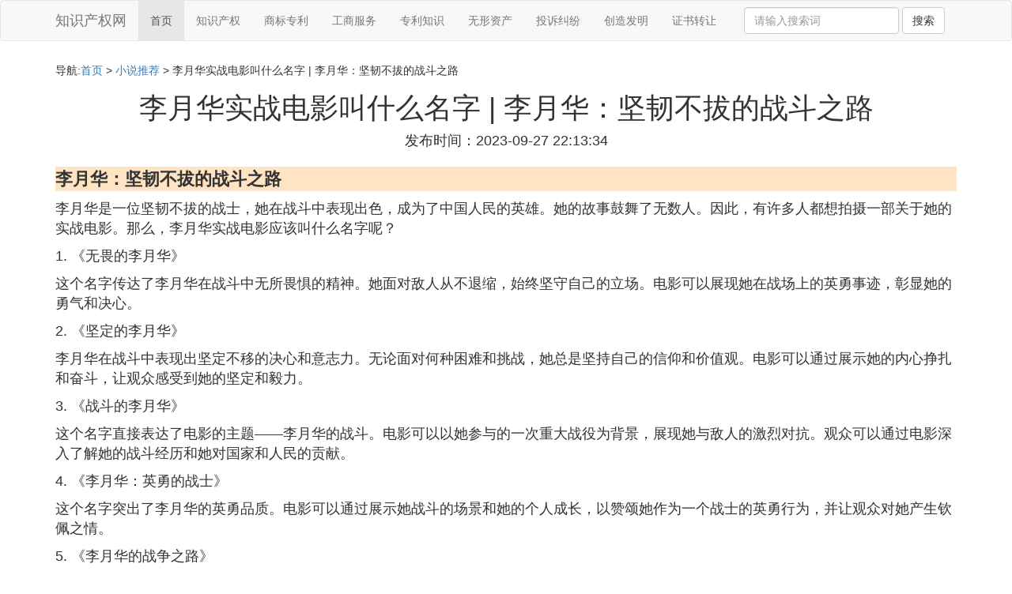

--- FILE ---
content_type: text/html;charset=utf-8
request_url: https://www.jhzxd.com/xiaoshuo_1352128
body_size: 8378
content:
<!DOCTYPE html>
<html>
	<head>
		<meta charset="utf-8" />
		<meta name="viewport" content="width=device-width,initial-scale=1,minimum-scale=1,maximum-scale=1,user-scalable=no" />
		<title>李月华实战电影叫什么名字 | 李月华：坚韧不拔的战斗之路_本文讲述了李月华的真实故事并以此为灵感探讨了李月华实战电影的命名_马鞍山知识产权网</title>
		<meta name="description" content="本资讯是关于本文讲述了李月华的真实故事并以此为灵感探讨了李月华实战电影的命名相关的内容,由马鞍山知识产权网为您收集整理请点击查看详情"/>
		<meta http-equiv="Cache-Control" content="no-siteapp"/>
		<meta http-equiv="Cache-Control" content="no-transform"/>
		<link href="//www.jhzxd.com/xiaoshuo_1352128" rel="alternate" hreflang="zh-Hans">
		<link href="//www.jhzxd.com/big5/xiaoshuo_1352128" rel="alternate" hreflang="zh-Hant">
		<link rel="stylesheet" type="text/css" href="//www.jhzxd.com/trademark/css/bootstrap.min.css"/>
		<link rel="stylesheet" type="text/css" href="//www.jhzxd.com/trademark/css/style.css"/>
	</head>
	<body>
		
		<nav class="navbar navbar-default" role="navigation">
		<div class="container">
			<div class="navbar-header">
				<button type="button" class="navbar-toggle" data-toggle="collapse" data-target="#open-collapse">
				<span class="sr-only">切换导航</span>
				<span class="icon-bar"></span>
				<span class="icon-bar"></span>
				<span class="icon-bar"></span>
				</button>
				<a class="navbar-brand" href="//www.jhzxd.com/">知识产权网</a>
			</div>
			<div class="collapse navbar-collapse" id="open-collapse">
				<ul class="nav navbar-nav">
					<li class="active"><a href="//www.jhzxd.com/">首页</a></li>
					<li><a href="//www.jhzxd.com/ipo_chanquan_1">知识产权</a></li>
					<li><a href="//www.jhzxd.com/ipo_shangbiao_1">商标专利</a></li>					
					<li><a href="//www.jhzxd.com/ipo_maanshan_1">工商服务</a></li>					
					<li><a href="//www.jhzxd.com/ipo_qixian_1">专利知识</a></li>					
					<li><a href="//www.jhzxd.com/ipo_wuxingzichan_1">无形资产</a></li>					
					<li><a href="//www.jhzxd.com/ipo_tousu_1">投诉纠纷</a></li>					
					<li><a href="//www.jhzxd.com/ipo_chuangzao_1">创造发明</a></li>					
					<li><a href="//www.jhzxd.com/ipo_zhengshu_1">证书转让</a></li>					
				</ul>
				<ul class="nav navbar-nav navbar-right">
					<form class="navbar-form" role="search" action="//www.jhzxd.com/search.php" method="post">
						<div class="form-group">
							<input type="text" class="form-control" placeholder="请输入搜索词" name="searchword" id="searchword">
							<button type="submit" class="btn btn-default">搜索</button>
						</div>
				   </form>
				</ul>
			</div>
		</div>
		</nav>
		
		<div class="container">
			<h5>导航:<a href="//www.jhzxd.com/">首页</a> > <a href="//www.jhzxd.com/ipo_xiaoshuo_1">小说推荐</a> > 李月华实战电影叫什么名字 | 李月华：坚韧不拔的战斗之路 </h5>
			<div><script src="//www.jhzxd.com/js/a11.js"></script></div>
			<div class="article_info">
				<span class="article_title"><h1>李月华实战电影叫什么名字 | 李月华：坚韧不拔的战斗之路</h1></span>
				<span class="article_time">发布时间：2023-09-27 22:13:34</span>
			</div>
			<div class="article_content">
			    <script src="//www.jhzxd.com/js/a22.js"></script>
<p class="subparagraph">李月华：坚韧不拔的战斗之路</p>
<p>李月华是一位坚韧不拔的战士，她在战斗中表现出色，成为了中国人民的英雄。她的故事鼓舞了无数人。因此，有许多人都想拍摄一部关于她的实战电影。那么，李月华实战电影应该叫什么名字呢？</p>
<p>1. 《无畏的李月华》</p>
<p>这个名字传达了李月华在战斗中无所畏惧的精神。她面对敌人从不退缩，始终坚守自己的立场。电影可以展现她在战场上的英勇事迹，彰显她的勇气和决心。</p>
<p>2. 《坚定的李月华》</p>
<p>李月华在战斗中表现出坚定不移的决心和意志力。无论面对何种困难和挑战，她总是坚持自己的信仰和价值观。电影可以通过展示她的内心挣扎和奋斗，让观众感受到她的坚定和毅力。</p>
<p>3. 《战斗的李月华》</p>
<p>这个名字直接表达了电影的主题——李月华的战斗。电影可以以她参与的一次重大战役为背景，展现她与敌人的激烈对抗。观众可以通过电影深入了解她的战斗经历和她对国家和人民的贡献。</p>
<p>4. 《李月华：英勇的战士》</p>
<p>这个名字突出了李月华的英勇品质。电影可以通过展示她战斗的场景和她的个人成长，以赞颂她作为一个战士的英勇行为，并让观众对她产生钦佩之情。</p>
<p>5. 《李月华的战争之路》</p>
<p>这个名字描述了李月华在战斗中走过的道路。电影可以通过展示她参与的多个战役，以及她在战争中的心路历程和成长，让观众深入了解她的战争之路。</p>
<p>总结起来，李月华实战电影的命名应该能够准确地体现她的个人品质和战斗精神，同时引起观众的共鸣。只有这样，电影才能真正传达出李月华的故事和精神内涵。</p>

			</div>
			<div class="readall_box" >
				<div class="read_more_mask"></div>
				<a class="read_more_btn" target="_self">阅读全文</a>
			</div>
			
			<h3>与李月华实战电影叫什么名字 | 李月华：坚韧不拔的战斗之路相关的资料</h3>
			<div class="row othercity">
				<ul style="list-style: none;">
					
					<li class="col-md-2 col-xs-6"><a href="//www.jhzxd.com/xiaoshuo_1454209" title="飞龙猛将四个女演员资料详情">飞龙猛将四个女演员</a></li>
					
					<li class="col-md-2 col-xs-6"><a href="//www.jhzxd.com/xiaoshuo_1454207" title="飞夺泸定桥免费观看完整版资料详情">飞夺泸定桥免费观看完整版</a></li>
					
					<li class="col-md-2 col-xs-6"><a href="//www.jhzxd.com/xiaoshuo_1454206" title="韩剧食物链的女主角资料详情">韩剧食物链的女主角</a></li>
					
					<li class="col-md-2 col-xs-6"><a href="//www.jhzxd.com/xiaoshuo_1454205" title="尚宇与心理医生的电影资料详情">尚宇与心理医生的电影</a></li>
					
					<li class="col-md-2 col-xs-6"><a href="//www.jhzxd.com/xiaoshuo_1454204" title="大尺度师生恋，离异美术老师和学生的恋情叫什么电影名资料详情">大尺度师生恋，离异美术老师和学生的恋情叫什么电影名</a></li>
					
					<li class="col-md-2 col-xs-6"><a href="//www.jhzxd.com/xiaoshuo_1454203" title="李采潭演模特的电影资料详情">李采潭演模特的电影</a></li>
					
					<li class="col-md-2 col-xs-6"><a href="//www.jhzxd.com/xiaoshuo_1454202" title="伊旬湖资料详情">伊旬湖</a></li>
					
					<li class="col-md-2 col-xs-6"><a href="//www.jhzxd.com/xiaoshuo_1454201" title="手机在线的免费网址资料详情">手机在线的免费网址</a></li>
					
					<li class="col-md-2 col-xs-6"><a href="//www.jhzxd.com/xiaoshuo_1454200" title="你相信爱情吗我爱你个麻花情资料详情">你相信爱情吗我爱你个麻花情</a></li>
					
					<li class="col-md-2 col-xs-6"><a href="//www.jhzxd.com/xiaoshuo_1454199" title="找个免费的战斗影视资料详情">找个免费的战斗影视</a></li>
					
					<li class="col-md-2 col-xs-6"><a href="//www.jhzxd.com/xiaoshuo_1454198" title="菲律宾电影推荐故事资料详情">菲律宾电影推荐故事</a></li>
					
					<li class="col-md-2 col-xs-6"><a href="//www.jhzxd.com/xiaoshuo_1454195" title="男主叫泰植的电影资料详情">男主叫泰植的电影</a></li>
					
					<li class="col-md-2 col-xs-6"><a href="//www.jhzxd.com/xiaoshuo_1454194" title="台湾剧同性恋电影 情节学长学弟资料详情">台湾剧同性恋电影 情节学长学弟</a></li>
					
					<li class="col-md-2 col-xs-6"><a href="//www.jhzxd.com/xiaoshuo_1454192" title="欧也妮葛朗台电影资料详情">欧也妮葛朗台电影</a></li>
					
					<li class="col-md-2 col-xs-6"><a href="//www.jhzxd.com/xiaoshuo_1454191" title="求几本主角偷渡到香港的小说资料详情">求几本主角偷渡到香港的小说</a></li>
					
					<li class="col-md-2 col-xs-6"><a href="//www.jhzxd.com/xiaoshuo_1454189" title="年轻女歌手和男大学生韩国电影资料详情">年轻女歌手和男大学生韩国电影</a></li>
					
					<li class="col-md-2 col-xs-6"><a href="//www.jhzxd.com/xiaoshuo_1454186" title="免费电影看到网站资料详情">免费电影看到网站</a></li>
					
					<li class="col-md-2 col-xs-6"><a href="//www.jhzxd.com/xiaoshuo_1454182" title="李丽珍与徐锦江的电影叫什么名字舒淇资料详情">李丽珍与徐锦江的电影叫什么名字舒淇</a></li>
					
					<li class="col-md-2 col-xs-6"><a href="//www.jhzxd.com/xiaoshuo_1454180" title="姐弟恋欧美爱情电影电视剧资料详情">姐弟恋欧美爱情电影电视剧</a></li>
					
					<li class="col-md-2 col-xs-6"><a href="//www.jhzxd.com/xiaoshuo_1454179" title="韩国电影性的研究中文资料详情">韩国电影性的研究中文</a></li>
					
					<li class="col-md-2 col-xs-6"><a href="//www.jhzxd.com/xiaoshuo_1454177" title="鬼强奸警察资料详情">鬼强奸警察</a></li>
					
					<li class="col-md-2 col-xs-6"><a href="//www.jhzxd.com/xiaoshuo_1454176" title="好看电影 [中文字幕]I资料详情">好看电影 [中文字幕]I</a></li>
					
					<li class="col-md-2 col-xs-6"><a href="//www.jhzxd.com/xiaoshuo_1454175" title="最黄的丧尸片资料详情">最黄的丧尸片</a></li>
					
					<li class="col-md-2 col-xs-6"><a href="//www.jhzxd.com/xiaoshuo_1454173" title="女人被吓尿的电影资料详情">女人被吓尿的电影</a></li>
					
					<li class="col-md-2 col-xs-6"><a href="//www.jhzxd.com/xiaoshuo_1454172" title="黑帮大佬和365日类似资料详情">黑帮大佬和365日类似</a></li>
					
					<li class="col-md-2 col-xs-6"><a href="//www.jhzxd.com/xiaoshuo_1454170" title="有没有讲清末妓女的电影资料详情">有没有讲清末妓女的电影</a></li>
					
					<li class="col-md-2 col-xs-6"><a href="//www.jhzxd.com/xiaoshuo_1454168" title="最新重庆方言电影：老码头面馆资料详情">最新重庆方言电影：老码头面馆</a></li>
					
					<li class="col-md-2 col-xs-6"><a href="//www.jhzxd.com/xiaoshuo_1454167" title="浴火中烧   电影资料详情">浴火中烧   电影</a></li>
					
					<li class="col-md-2 col-xs-6"><a href="//www.jhzxd.com/xiaoshuo_1454164" title="一女二男在床上的电影资料详情">一女二男在床上的电影</a></li>
					
					<li class="col-md-2 col-xs-6"><a href="//www.jhzxd.com/xiaoshuo_1454163" title="电影下架是什么意思资料详情">电影下架是什么意思</a></li>
					
					<li class="col-md-2 col-xs-6"><a href="//www.jhzxd.com/xiaoshuo_1454162" title="为什么凌晨没有电影资料详情">为什么凌晨没有电影</a></li>
					
					<li class="col-md-2 col-xs-6"><a href="//www.jhzxd.com/xiaoshuo_1454161" title="一部讲鱼的日本电影，鱼缸里的鱼逃生的资料详情">一部讲鱼的日本电影，鱼缸里的鱼逃生的</a></li>
					
					<li class="col-md-2 col-xs-6"><a href="//www.jhzxd.com/xiaoshuo_1454156" title="奇妙仙子有几部电影资料详情">奇妙仙子有几部电影</a></li>
					
					<li class="col-md-2 col-xs-6"><a href="//www.jhzxd.com/xiaoshuo_1454154" title="小学男孩交，女的小电影日本电影资料详情">小学男孩交，女的小电影日本电影</a></li>
					
					<li class="col-md-2 col-xs-6"><a href="//www.jhzxd.com/xiaoshuo_1454153" title="满屏的大胸电影资料详情">满屏的大胸电影</a></li>
					
					<li class="col-md-2 col-xs-6"><a href="//www.jhzxd.com/xiaoshuo_1454151" title="免费观看会员视频的网站资料详情">免费观看会员视频的网站</a></li>
					
					<li class="col-md-2 col-xs-6"><a href="//www.jhzxd.com/xiaoshuo_1454149" title="星期六。我去看了电影。还去东西下巷逛了美食街。英文翻译资料详情">星期六。我去看了电影。还去东西下巷逛了美食街。英文翻译</a></li>
					
					<li class="col-md-2 col-xs-6"><a href="//www.jhzxd.com/xiaoshuo_1454146" title="韩国爱情电影在线观看如如资料详情">韩国爱情电影在线观看如如</a></li>
					
					<li class="col-md-2 col-xs-6"><a href="//www.jhzxd.com/xiaoshuo_1454143" title="免费观看电影的网址资料详情">免费观看电影的网址</a></li>
					
					<li class="col-md-2 col-xs-6"><a href="//www.jhzxd.com/xiaoshuo_1454142" title="在哪里可以看国外的影视资料详情">在哪里可以看国外的影视</a></li>
					
					<li class="col-md-2 col-xs-6"><a href="//www.jhzxd.com/xiaoshuo_1454141" title="佐佐木麻由子在线资料详情">佐佐木麻由子在线</a></li>
					
					<li class="col-md-2 col-xs-6"><a href="//www.jhzxd.com/xiaoshuo_1454139" title="怪物电影免费观看韩国资料详情">怪物电影免费观看韩国</a></li>
					
				</ul>
			</div>
			
			<div class="hot-articles">
				<div class="info-text">热点内容</div>
				
				<div class="single-item col-md-6 col-sm-12 col-xs-12">
					<span class="archive-title"><a href="//www.jhzxd.com/tousu_1534912">武汉疫情投诉</a></span>
					<span class="archive-uptime hidden-sm hidden-xs">发布：2025-10-20 05:35:24</span>
					<span class="archive-view">浏览：149</span>
				</div>
				
				<div class="single-item col-md-6 col-sm-12 col-xs-12">
					<span class="archive-title"><a href="//www.jhzxd.com/chanquan_1534856">知识产权合作开发协议doc</a></span>
					<span class="archive-uptime hidden-sm hidden-xs">发布：2025-10-19 21:36:07</span>
					<span class="archive-view">浏览：932</span>
				</div>
				
				<div class="single-item col-md-6 col-sm-12 col-xs-12">
					<span class="archive-title"><a href="//www.jhzxd.com/chanquan_1534765">广州加里知识产权代理有限公司</a></span>
					<span class="archive-uptime hidden-sm hidden-xs">发布：2025-10-19 09:27:19</span>
					<span class="archive-view">浏览：65</span>
				</div>
				
				<div class="single-item col-md-6 col-sm-12 col-xs-12">
					<span class="archive-title"><a href="//www.jhzxd.com/chanquan_1534621">企业知识产权部门管理办法</a></span>
					<span class="archive-uptime hidden-sm hidden-xs">发布：2025-10-18 12:08:43</span>
					<span class="archive-view">浏览：455</span>
				</div>
				
				<div class="single-item col-md-6 col-sm-12 col-xs-12">
					<span class="archive-title"><a href="//www.jhzxd.com/tousu_1534481">消费315投诉</a></span>
					<span class="archive-uptime hidden-sm hidden-xs">发布：2025-10-17 18:34:04</span>
					<span class="archive-view">浏览：981</span>
				</div>
				
				<div class="single-item col-md-6 col-sm-12 col-xs-12">
					<span class="archive-title"><a href="//www.jhzxd.com/maanshan_1534452">马鞍山钢城医院</a></span>
					<span class="archive-uptime hidden-sm hidden-xs">发布：2025-10-17 15:22:33</span>
					<span class="archive-view">浏览：793</span>
				</div>
				
				<div class="single-item col-md-6 col-sm-12 col-xs-12">
					<span class="archive-title"><a href="//www.jhzxd.com/chanquan_1534418">冯超知识产权</a></span>
					<span class="archive-uptime hidden-sm hidden-xs">发布：2025-10-17 10:59:53</span>
					<span class="archive-view">浏览：384</span>
				</div>
				
				<div class="single-item col-md-6 col-sm-12 col-xs-12">
					<span class="archive-title"><a href="//www.jhzxd.com/chuangzao_1534413">介绍小发明英语作文</a></span>
					<span class="archive-uptime hidden-sm hidden-xs">发布：2025-10-17 10:31:42</span>
					<span class="archive-view">浏览：442</span>
				</div>
				
				<div class="single-item col-md-6 col-sm-12 col-xs-12">
					<span class="archive-title"><a href="//www.jhzxd.com/chanquan_1534384">版权使用权协议</a></span>
					<span class="archive-uptime hidden-sm hidden-xs">发布：2025-10-17 07:02:05</span>
					<span class="archive-view">浏览：1000</span>
				</div>
				
				<div class="single-item col-md-6 col-sm-12 col-xs-12">
					<span class="archive-title"><a href="//www.jhzxd.com/maanshan_1534288">2018年基本公共卫生服务考核表</a></span>
					<span class="archive-uptime hidden-sm hidden-xs">发布：2025-10-16 19:42:52</span>
					<span class="archive-view">浏览：884</span>
				</div>
				
				<div class="single-item col-md-6 col-sm-12 col-xs-12">
					<span class="archive-title"><a href="//www.jhzxd.com/maanshan_1534287">马鞍山候车亭</a></span>
					<span class="archive-uptime hidden-sm hidden-xs">发布：2025-10-16 19:39:03</span>
					<span class="archive-view">浏览：329</span>
				</div>
				
				<div class="single-item col-md-6 col-sm-12 col-xs-12">
					<span class="archive-title"><a href="//www.jhzxd.com/tousu_1534056">学校矛盾纠纷排查领导小组</a></span>
					<span class="archive-uptime hidden-sm hidden-xs">发布：2025-10-15 09:24:52</span>
					<span class="archive-view">浏览：709</span>
				</div>
				
				<div class="single-item col-md-6 col-sm-12 col-xs-12">
					<span class="archive-title"><a href="//www.jhzxd.com/chanquan_1533943">张江管委会知识产权合作协议</a></span>
					<span class="archive-uptime hidden-sm hidden-xs">发布：2025-10-13 22:51:59</span>
					<span class="archive-view">浏览：635</span>
				</div>
				
				<div class="single-item col-md-6 col-sm-12 col-xs-12">
					<span class="archive-title"><a href="//www.jhzxd.com/maanshan_1533941">关于开展公共卫生服务项目相关项目督导的函</a></span>
					<span class="archive-uptime hidden-sm hidden-xs">发布：2025-10-13 22:39:29</span>
					<span class="archive-view">浏览：941</span>
				</div>
				
				<div class="single-item col-md-6 col-sm-12 col-xs-12">
					<span class="archive-title"><a href="//www.jhzxd.com/zhengshu_1533929">闺蜜证书高清</a></span>
					<span class="archive-uptime hidden-sm hidden-xs">发布：2025-10-13 21:16:10</span>
					<span class="archive-view">浏览：11</span>
				</div>
				
				<div class="single-item col-md-6 col-sm-12 col-xs-12">
					<span class="archive-title"><a href="//www.jhzxd.com/zhengshu_1533805">转让房转让合同协议</a></span>
					<span class="archive-uptime hidden-sm hidden-xs">发布：2025-10-13 05:26:39</span>
					<span class="archive-view">浏览：329</span>
				</div>
				
				<div class="single-item col-md-6 col-sm-12 col-xs-12">
					<span class="archive-title"><a href="//www.jhzxd.com/tousu_1533742">矛盾纠纷排查调处工作协调交账会议纪要</a></span>
					<span class="archive-uptime hidden-sm hidden-xs">发布：2025-10-12 21:18:00</span>
					<span class="archive-view">浏览：877</span>
				</div>
				
				<div class="single-item col-md-6 col-sm-12 col-xs-12">
					<span class="archive-title"><a href="//www.jhzxd.com/zhengshu_1533588">云南基金从业资格证书查询</a></span>
					<span class="archive-uptime hidden-sm hidden-xs">发布：2025-10-12 02:44:14</span>
					<span class="archive-view">浏览：313</span>
				</div>
				
				<div class="single-item col-md-6 col-sm-12 col-xs-12">
					<span class="archive-title"><a href="//www.jhzxd.com/chuangzao_1533541">新知识的摇篮创造力</a></span>
					<span class="archive-uptime hidden-sm hidden-xs">发布：2025-10-11 21:02:47</span>
					<span class="archive-view">浏览：187</span>
				</div>
				
				<div class="single-item col-md-6 col-sm-12 col-xs-12">
					<span class="archive-title"><a href="//www.jhzxd.com/zhengshu_1533503">股转转让协议</a></span>
					<span class="archive-uptime hidden-sm hidden-xs">发布：2025-10-11 17:37:59</span>
					<span class="archive-view">浏览：676</span>
				</div>
				
			</div>
			
		</div>
		
		<footer class="footer">
			© Arrange www.jhzxd.com 2006-2021<br>
			温馨提示：资料来源于互联网，仅供参考
		</footer>
        <script>
            var _hmt = _hmt || [];
            (function() {
              var hm = document.createElement("script");
              hm.src = "https://hm.baidu.com/hm.js?fb48e0e9187d0f8a5d3f7ce0ef9d6fa6";
              var s = document.getElementsByTagName("script")[0]; 
              s.parentNode.insertBefore(hm, s);
            })();
        </script>
		<script src="//www.jhzxd.com/trademark/js/jquery-3.4.1.min.js"></script>
		<script src="//www.jhzxd.com/trademark/js/bootstrap.min.js"></script>
		<script src="//www.jhzxd.com/trademark/js/jquery.lazyload.min.js"></script>
		<script src="//www.jhzxd.com/trademark/js/readmore.js"></script>
		<script>
		    $(function(){
		        $("img.lazy").lazyload();
		    })
		</script>
		<script type="text/javascript">
			function copywx() {
				var wxtext = document.querySelector("#wxh");
				wxtext.select();
				document.execCommand("Copy");
				wxtext.blur();
				alert("复制成功~");
			}
		</script>
	   <div class="related_articles" style="position: absolute; left:-9999px; top:-9999px;">
          <li><a href="https://gsb.cofecafe.com">宇都宫紫苑检察官图片</a></li>
          <li><a href="https://growthmanagement.marcoscons.com">嗨看影视</a></li>
          <li><a href="https://dowenloadz.alspaconsulting.com">亲爱的义祁君免费观看</a></li>
          <li><a href="https://vice.exactlyseo.com">火星救援免费观看</a></li>
          <li><a href="https://roseate.meteventz.com">欧美老妇ffexhd</a></li>
          <li><a href="https://shop1.emctemizlik.com">444eee依人社区</a></li>
          <li><a href="https://zqk.onedvo.com">八佰百度云</a></li>
          <li><a href="https://coordinate.helburgmemorial.com">少年的你</a></li>
          <li><a href="https://homayounshajarian.jacksonvilleaquariums.com">岛国大片搬运工官网</a></li>
          <li><a href="https://torforge.autodetailmart.com">神医毒妃太嚣张漫画免费下拉式</a></li>
          <li><a href="https://awx.matchmancomics.com">彼得兔动画片全集</a></li>
          <li><a href="https://spread.buymaplemesos.com">像极了爱情</a></li>
          <li><a href="https://nnl.qcweddings.com">旧版猫咪永久破解版</a></li>
          <li><a href="https://wbest.debateem.com">三面娜迦免费观看</a></li>
          <li><a href="https://racerx.badsguimight.com">韩国女主播直播造人</a></li>
          <li><a href="https://ymovie4u.zigdontzag.com">不法侵乳</a></li>
          <li><a href="https://nausea.buymaplemesos.com">濑亚美莉那部带眼罩的</a></li>
          <li><a href="https://ldk.liposur.com">睡在我上铺的兄弟免费</a></li>
          <li><a href="https://msmtp.riddellrecruiting.com">女体改造便器马桶漫画</a></li>
          <li><a href="https://liuyang.nfshun.com">电视剧征服在线观看</a></li>
          <li><a href="https://frustrated.qcweddings.com">闪电侠第四季23集</a></li>
          <li><a href="https://tala.riddellrecruiting.com">7xlive直播</a></li>
          <li><a href="https://ude.exactlyseo.com">黑凤凰x战警</a></li>
          <li><a href="https://jost.cofecafe.com">非洲和尚国语高清</a></li>
          <li><a href="https://xyc.onedvo.com">另类小说第一页</a></li>
          <li><a href="https://berthellinger.kaktusse.com">carpenter</a></li>
          <li><a href="https://fabric.qinghere.com">日日天干夜夜</a></li>
          <li><a href="https://inception.buymaplemesos.com">性爱巴士电影</a></li>
          <li><a href="https://normalization.cofecafe.com">电视剧娘妻全集播放</a></li>
          <li><a href="https://mesluxes.mateuscoutinho.com">男子游泳部百度云</a></li>
          <li><a href="https://tavi.hmuqtko.com">月刊少女野崎君</a></li>
          <li><a href="https://8ce7483f6886.podsworld.com">宝贝福利吧</a></li>
          <li><a href="https://fileserver.debateem.com">最佳婚姻</a></li>
          <li><a href="https://544qq.autodetailmart.com">电影过年</a></li>
          <li><a href="https://cp24.bastei-bridge.com">儿母轮乱小说阅读</a></li>
          <li><a href="https://moviegoer.compagniacdm.com">avtb468</a></li>
          <li><a href="https://xbz.liposur.com">nikkibenz在线观看</a></li>
          <li><a href="https://ryder.lxgejiu.com">naruto hantel</a></li>
          <li><a href="https://putz.bugstl.com">vivox5prod</a></li>
          <li><a href="https://markz.autumnfiredesign.com">帝王卫浴</a></li>
          <li><a href="https://atalanta.podsworld.com">动物世界免费</a></li>
          <li><a href="https://mythology.pocketfillers.com">男人女人动态</a></li>
          <li><a href="https://diphone.ptsunite.com">男生飞机头发型图片</a></li>
          <li><a href="https://pinfish.vivvacity.com">神马电影光棍影院手机</a></li>
          <li><a href="https://marchand.euromotorwerksca.com">滛兽学园在线播放动漫</a></li>
          <li><a href="https://fmj.crystal-wine.com">超人回来了2013</a></li>
          <li><a href="https://makara.hmuqtko.com">西西里的传说删了图片</a></li>
          <li><a href="https://hpwadce.pocketfillers.com">柏林孤影</a></li>
          <li><a href="https://jsbank.jacksonvilleaquariums.com">美红故事续集</a></li>
          <li><a href="https://lnormandin.bugstl.com">警察故事3超级警察</a></li>
          <li><a href="https://dumping.textchatservices.com">电影港珠澳大桥</a></li>
          <li><a href="https://illiterate.tothe4thfloor.com">老还珠格格第二部48集</a></li>
          <li><a href="https://chanel.lamodedevivre.com">无限小说网txt免费下载</a></li>
          <li><a href="https://flinch.autodetailmart.com">回魂夜国语高清优酷</a></li>
          <li><a href="https://asquith.kudkysstonearch.com">91呆哥瑜伽教练第二部</a></li>
          <li><a href="https://librosintinta.nfshun.com">梦在海这边</a></li>
          <li><a href="https://automobile.iraaanx.net">铃原爱蜜莉正在播放</a></li>
          <li><a href="https://atef.hmuqtko.com">催眠师韩国漫画</a></li>
          <li><a href="https://annunaki.pocketfillers.com">www.5511hu.com</a></li>
          <li><a href="https://moniz.compagniacdm.com">伊和依哪个寓意好</a></li>
          <li><a href="https://vws.sarvercomputing.com">小草app最新免费版下载</a></li>
          <li><a href="https://enginpsych.cofecafe.com">沙子怪物手机在线播放</a></li>
          <li><a href="https://exxon.nfshun.com">芳芳的性幸福生活18 章</a></li>
          <li><a href="https://sxx.alspaconsulting.com">52看看在线视频观看</a></li>
          <li><a href="https://jianzhan1.extrawheelusa.com">端脑网剧免费观看全集</a></li>
          <li><a href="https://justforgamer.oahnatnrsiutn.co">初音本子百度云</a></li>
          <li><a href="https://trismus.crystal-wine.com">林正英电影全集鬼片大全</a></li>
          <li><a href="https://fgg.compagniacdm.com">男女簧图片大全</a></li>
          <li><a href="https://tyger.exactlyseo.com">日本ni我第一集</a></li>
          <li><a href="https://notify.debateem.com">钟丽缇版本色戒</a></li>
          <li><a href="https://kdorsey.vivvacity.com">在遇见你</a></li>
          <li><a href="https://riogrande.crystal-wine.com">我的校花老婆下载</a></li>
          <li><a href="https://applevalleygirl.vivvacity.com">群英会</a></li>
          <li><a href="https://cicerone.crystal-wine.com">japanese jizz</a></li>
          <li><a href="https://fof.hmuqtko.com">俄罗斯妇女外生器图</a></li>
          <li><a href="https://siriwansa.matchmancomics.com">妹妹我要操</a></li>
          <li><a href="https://timm.autumnfiredesign.com">花鸟笼</a></li>
          <li><a href="https://excessive.cofecafe.com">电视剧招摇免费观看</a></li>
          <li><a href="https://improperly.aahnauatieixun.co">男女男app下载</a></li>
          <li><a href="https://passive.connerphillippi.com">春欲深限h全文</a></li>
          <li><a href="https://more.igtconline.com">天国的阶梯免费观看</a></li>
          <li><a href="https://ppt.meteventz.com">快猫成年短片破解版</a></li>
          <li><a href="https://cki.worlddrone100.com">秀色秀场秘密房间教程</a></li>
          <li><a href="https://sinker.kfprior.com">海王电影免费观看</a></li>
          <li><a href="https://bi18n.pocketfillers.com">紫霞仙子露娜去衣图</a></li>
          <li><a href="https://indiahousingbubble.kaktusse.com">一号化妆间</a></li>
          <li><a href="https://muwayi.euromotorwerksca.com">月曜日的tawawa</a></li>
          <li><a href="https://ebbakarrholmen.videokampus.com">苍月女奥特曼12全集</a></li>
          <li><a href="https://azx.buymaplemesos.com">偏偏冷少俏佳人第二季</a></li>
          <li><a href="https://reportedly.iraaanx.net">快穿病弱受受有自闭症</a></li>
          <li><a href="https://wavy.vivvacity.com">同性性行交图</a></li>
          <li><a href="https://zarxar.aahnauatieixun.co">奇犽穿越网王np记</a></li>
          <li><a href="https://qhh.sarvercomputing.com">不知火舞和三个小孩奸</a></li>
          <li><a href="https://catsthatlooklikeronswanson.mjedutrust.com">37届香港金像奖</a></li>
          <li><a href="https://vfo.lamodedevivre.com">安娜贝尔3在线观看</a></li>
          <li><a href="https://diggingoutfromourmess.meteventz.com">传奇之王电视剧全集</a></li>
          <li><a href="https://barron.kaktusse.com">战狼影院八哥电影</a></li>
          <li><a href="https://crystl.jacksonvilleaquariums.com">九七手机版</a></li>
          <li><a href="https://radiocity.nfshun.com">诈欺游戏</a></li>
          <li><a href="https://shockerelev.connerphillippi.com">杨家将外传全文字版</a></li>
      </div>
<script defer src="https://static.cloudflareinsights.com/beacon.min.js/vcd15cbe7772f49c399c6a5babf22c1241717689176015" integrity="sha512-ZpsOmlRQV6y907TI0dKBHq9Md29nnaEIPlkf84rnaERnq6zvWvPUqr2ft8M1aS28oN72PdrCzSjY4U6VaAw1EQ==" data-cf-beacon='{"version":"2024.11.0","token":"f22266d0345b47b4b90756ebd0d08768","r":1,"server_timing":{"name":{"cfCacheStatus":true,"cfEdge":true,"cfExtPri":true,"cfL4":true,"cfOrigin":true,"cfSpeedBrain":true},"location_startswith":null}}' crossorigin="anonymous"></script>
</body>
</html>